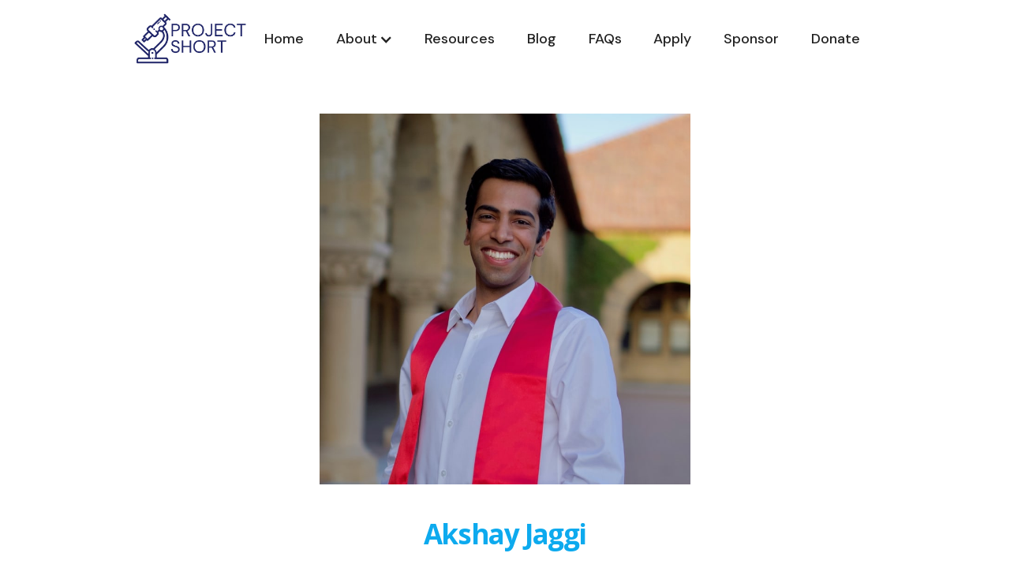

--- FILE ---
content_type: text/html
request_url: https://www.project-short.com/pre-health-mentors-2/akshay-jaggi
body_size: 2623
content:
<!DOCTYPE html><!-- This site was created in Webflow. https://webflow.com --><!-- Last Published: Sun Jan 11 2026 22:51:34 GMT+0000 (Coordinated Universal Time) --><html data-wf-domain="www.project-short.com" data-wf-page="60aa9c1e1b55444febc310af" data-wf-site="609353dcfa3eb6b9bf541383" data-wf-collection="60aa9c1e1b5544ca48c310ad" data-wf-item-slug="akshay-jaggi"><head><meta charset="utf-8"/><title>Project SHORT</title><meta content="width=device-width, initial-scale=1" name="viewport"/><meta content="google-site-verification=kMysyW0eEtP6f1UfudXRpoB7B2Cr0o1Hei4WX4ZUGGQ" name="google-site-verification"/><meta content="Webflow" name="generator"/><link href="https://cdn.prod.website-files.com/609353dcfa3eb6b9bf541383/css/projectshort.webflow.shared.e31e3ced0.css" rel="stylesheet" type="text/css" integrity="sha384-4x487QP8QvaH2kUWy3sFFSFa2CZHGMjYW6rF5zdsiMNuGQ8dfqi806++dlFIve74" crossorigin="anonymous"/><link href="https://fonts.googleapis.com" rel="preconnect"/><link href="https://fonts.gstatic.com" rel="preconnect" crossorigin="anonymous"/><script src="https://ajax.googleapis.com/ajax/libs/webfont/1.6.26/webfont.js" type="text/javascript"></script><script type="text/javascript">WebFont.load({  google: {    families: ["Open Sans:300,300italic,400,400italic,600,600italic,700,700italic,800,800italic","DM Sans:regular,500,700"]  }});</script><script type="text/javascript">!function(o,c){var n=c.documentElement,t=" w-mod-";n.className+=t+"js",("ontouchstart"in o||o.DocumentTouch&&c instanceof DocumentTouch)&&(n.className+=t+"touch")}(window,document);</script><link href="https://cdn.prod.website-files.com/609353dcfa3eb6b9bf541383/60ed9bd649198eb704eb1ed3_favicon-32x32.png" rel="shortcut icon" type="image/x-icon"/><link href="https://cdn.prod.website-files.com/img/webclip.png" rel="apple-touch-icon"/></head><body><div><div data-collapse="medium" data-animation="default" data-duration="400" data-easing="ease" data-easing2="ease" role="banner" class="navbar w-nav"><div class="container-flex wide w-container"><a href="/" class="brand w-nav-brand"><img src="https://cdn.prod.website-files.com/609353dcfa3eb6b9bf541383/60bc14599d47dacd3aae919e_Project%20short-3.png" loading="lazy" width="200" sizes="(max-width: 479px) 100vw, (max-width: 767px) 199px, (max-width: 991px) 200px, 144.609375px" alt="" srcset="https://cdn.prod.website-files.com/609353dcfa3eb6b9bf541383/60bc14599d47dacd3aae919e_Project%20short-3-p-500.png 500w, https://cdn.prod.website-files.com/609353dcfa3eb6b9bf541383/60bc14599d47dacd3aae919e_Project%20short-3-p-800.png 800w, https://cdn.prod.website-files.com/609353dcfa3eb6b9bf541383/60bc14599d47dacd3aae919e_Project%20short-3.png 982w"/></a><nav role="navigation" class="nav-menu w-nav-menu"><a href="/" class="nav-link w-nav-link">Home</a><div data-hover="false" data-delay="0" class="w-dropdown"><div class="w-dropdown-toggle"><div class="w-icon-dropdown-toggle"></div><div class="nav-link">About</div></div><nav class="w-dropdown-list"><a href="/about" class="w-dropdown-link">About Us</a><a href="/mentors" class="w-dropdown-link">Services</a><a href="/about/executive-board" class="w-dropdown-link">Executive Board</a><a href="/about/pregrad-mentors" class="w-dropdown-link">Pre-Grad Mentors</a><a href="/about/prehealth-mentors" class="w-dropdown-link">Pre-Health Mentors</a></nav></div><a href="/resources" class="nav-link w-nav-link">Resources</a><a href="/blog" class="nav-link w-nav-link">Blog</a><a href="/faqs" class="nav-link w-nav-link">FAQs</a><a href="/apply" class="nav-link w-nav-link">Apply</a><a href="/sponsors" class="nav-link w-nav-link">Sponsor</a><a href="/donate" class="nav-link w-nav-link">Donate</a></nav><div class="menu-button w-nav-button"><div class="w-icon-nav-menu"></div></div></div></div></div><div><div class="w-container"><img src="https://cdn.prod.website-files.com/60a2b5a6e9ebc3476221e193/60eb9ae2387ef1b6babae72c_A_Jaggi.jpeg" loading="lazy" alt="" sizes="(max-width: 479px) 33vw, (max-width: 991px) 40vw, 42vw" srcset="https://cdn.prod.website-files.com/60a2b5a6e9ebc3476221e193/60eb9ae2387ef1b6babae72c_A_Jaggi-p-500.jpeg 500w, https://cdn.prod.website-files.com/60a2b5a6e9ebc3476221e193/60eb9ae2387ef1b6babae72c_A_Jaggi-p-800.jpeg 800w, https://cdn.prod.website-files.com/60a2b5a6e9ebc3476221e193/60eb9ae2387ef1b6babae72c_A_Jaggi-p-1080.jpeg 1080w, https://cdn.prod.website-files.com/60a2b5a6e9ebc3476221e193/60eb9ae2387ef1b6babae72c_A_Jaggi-p-1600.jpeg 1600w, https://cdn.prod.website-files.com/60a2b5a6e9ebc3476221e193/60eb9ae2387ef1b6babae72c_A_Jaggi-p-2000.jpeg 2000w, https://cdn.prod.website-files.com/60a2b5a6e9ebc3476221e193/60eb9ae2387ef1b6babae72c_A_Jaggi-p-2600.jpeg 2600w, https://cdn.prod.website-files.com/60a2b5a6e9ebc3476221e193/60eb9ae2387ef1b6babae72c_A_Jaggi-p-3200.jpeg 3200w, https://cdn.prod.website-files.com/60a2b5a6e9ebc3476221e193/60eb9ae2387ef1b6babae72c_A_Jaggi.jpeg 3708w" class="image-3"/><h2 class="heading-2">Akshay Jaggi</h2><h3 class="subheader2">Harvard/MIT</h3><h3 class="subheader2">MD/PhD</h3><h4 class="subheader2">He/him/his</h4><p class="paragraph">Akshay is an incoming MD-PhD student at Harvard-MIT&#x27;s joint program in the &#x27;Health Sciences and Technology&#x27; track. Akshay plans to do a PhD in Neuroscience and currently applies machine learning and computer vision to studying animal behavior and cognition. He is interested in using these tools to better understand the neural underpinnings of neurological and psychiatric disorders like Autism and Tourrettes. Akshay&#x27;s originally from Houston, Texas, studied computational biology Stanford, and lived in Barcelona, Spain for a year while on a Fulbright research scholarship. When not in lab, Akshay loves running, djing, cooking, and Indian dance. Akshay is passionate about fighting for justice both within and beyond medical academia and is excited to support applicants in applying to MD-PhD programs. ​</p></div><div class="container-6 w-container"><a href="#" class="primary-button">Go back to pre-health mentors</a></div></div><footer class="section footer"><div class="container w-container"><div class="footer-menu"><a href="/" class="footer-brand w-inline-block"><div class="text-block">✦ Project SHORT</div></a><div class="footer-column"><a href="mailto:contact@project-short.com" class="link-block-2 w-inline-block"><h3 class="footer-label">Get in touch!</h3></a></div></div><div class="subfooter"><div>Project SHORT is a registered 501(c)3 nonprofit organization. Federal Tax ID: 85-0557753<br/><br/>© Project SHORT 2022</div></div></div></footer><script src="https://d3e54v103j8qbb.cloudfront.net/js/jquery-3.5.1.min.dc5e7f18c8.js?site=609353dcfa3eb6b9bf541383" type="text/javascript" integrity="sha256-9/aliU8dGd2tb6OSsuzixeV4y/faTqgFtohetphbbj0=" crossorigin="anonymous"></script><script src="https://cdn.prod.website-files.com/609353dcfa3eb6b9bf541383/js/webflow.schunk.0f705d2797780959.js" type="text/javascript" integrity="sha384-3KvWShXag1f8vu6hjGRrknE+Rs7VYs4PKdpchLUxPqm/sIodqELmn0jU7W2qdYcb" crossorigin="anonymous"></script><script src="https://cdn.prod.website-files.com/609353dcfa3eb6b9bf541383/js/webflow.c9f80112.8f14fdb118ccbbf5.js" type="text/javascript" integrity="sha384-WlIJLyenOi6xnQwHim5ODi/TZfOy3WL21LP6qlYJhmSi/lzWVVvGH+0HTc8Bd+b2" crossorigin="anonymous"></script></body></html>

--- FILE ---
content_type: text/css
request_url: https://cdn.prod.website-files.com/609353dcfa3eb6b9bf541383/css/projectshort.webflow.shared.e31e3ced0.css
body_size: 12944
content:
html {
  -webkit-text-size-adjust: 100%;
  -ms-text-size-adjust: 100%;
  font-family: sans-serif;
}

body {
  margin: 0;
}

article, aside, details, figcaption, figure, footer, header, hgroup, main, menu, nav, section, summary {
  display: block;
}

audio, canvas, progress, video {
  vertical-align: baseline;
  display: inline-block;
}

audio:not([controls]) {
  height: 0;
  display: none;
}

[hidden], template {
  display: none;
}

a {
  background-color: #0000;
}

a:active, a:hover {
  outline: 0;
}

abbr[title] {
  border-bottom: 1px dotted;
}

b, strong {
  font-weight: bold;
}

dfn {
  font-style: italic;
}

h1 {
  margin: .67em 0;
  font-size: 2em;
}

mark {
  color: #000;
  background: #ff0;
}

small {
  font-size: 80%;
}

sub, sup {
  vertical-align: baseline;
  font-size: 75%;
  line-height: 0;
  position: relative;
}

sup {
  top: -.5em;
}

sub {
  bottom: -.25em;
}

img {
  border: 0;
}

svg:not(:root) {
  overflow: hidden;
}

hr {
  box-sizing: content-box;
  height: 0;
}

pre {
  overflow: auto;
}

code, kbd, pre, samp {
  font-family: monospace;
  font-size: 1em;
}

button, input, optgroup, select, textarea {
  color: inherit;
  font: inherit;
  margin: 0;
}

button {
  overflow: visible;
}

button, select {
  text-transform: none;
}

button, html input[type="button"], input[type="reset"] {
  -webkit-appearance: button;
  cursor: pointer;
}

button[disabled], html input[disabled] {
  cursor: default;
}

button::-moz-focus-inner, input::-moz-focus-inner {
  border: 0;
  padding: 0;
}

input {
  line-height: normal;
}

input[type="checkbox"], input[type="radio"] {
  box-sizing: border-box;
  padding: 0;
}

input[type="number"]::-webkit-inner-spin-button, input[type="number"]::-webkit-outer-spin-button {
  height: auto;
}

input[type="search"] {
  -webkit-appearance: none;
}

input[type="search"]::-webkit-search-cancel-button, input[type="search"]::-webkit-search-decoration {
  -webkit-appearance: none;
}

legend {
  border: 0;
  padding: 0;
}

textarea {
  overflow: auto;
}

optgroup {
  font-weight: bold;
}

table {
  border-collapse: collapse;
  border-spacing: 0;
}

td, th {
  padding: 0;
}

@font-face {
  font-family: webflow-icons;
  src: url("[data-uri]") format("truetype");
  font-weight: normal;
  font-style: normal;
}

[class^="w-icon-"], [class*=" w-icon-"] {
  speak: none;
  font-variant: normal;
  text-transform: none;
  -webkit-font-smoothing: antialiased;
  -moz-osx-font-smoothing: grayscale;
  font-style: normal;
  font-weight: normal;
  line-height: 1;
  font-family: webflow-icons !important;
}

.w-icon-slider-right:before {
  content: "";
}

.w-icon-slider-left:before {
  content: "";
}

.w-icon-nav-menu:before {
  content: "";
}

.w-icon-arrow-down:before, .w-icon-dropdown-toggle:before {
  content: "";
}

.w-icon-file-upload-remove:before {
  content: "";
}

.w-icon-file-upload-icon:before {
  content: "";
}

* {
  box-sizing: border-box;
}

html {
  height: 100%;
}

body {
  color: #333;
  background-color: #fff;
  min-height: 100%;
  margin: 0;
  font-family: Arial, sans-serif;
  font-size: 14px;
  line-height: 20px;
}

img {
  vertical-align: middle;
  max-width: 100%;
  display: inline-block;
}

html.w-mod-touch * {
  background-attachment: scroll !important;
}

.w-block {
  display: block;
}

.w-inline-block {
  max-width: 100%;
  display: inline-block;
}

.w-clearfix:before, .w-clearfix:after {
  content: " ";
  grid-area: 1 / 1 / 2 / 2;
  display: table;
}

.w-clearfix:after {
  clear: both;
}

.w-hidden {
  display: none;
}

.w-button {
  color: #fff;
  line-height: inherit;
  cursor: pointer;
  background-color: #3898ec;
  border: 0;
  border-radius: 0;
  padding: 9px 15px;
  text-decoration: none;
  display: inline-block;
}

input.w-button {
  -webkit-appearance: button;
}

html[data-w-dynpage] [data-w-cloak] {
  color: #0000 !important;
}

.w-code-block {
  margin: unset;
}

pre.w-code-block code {
  all: inherit;
}

.w-optimization {
  display: contents;
}

.w-webflow-badge, .w-webflow-badge > img {
  box-sizing: unset;
  width: unset;
  height: unset;
  max-height: unset;
  max-width: unset;
  min-height: unset;
  min-width: unset;
  margin: unset;
  padding: unset;
  float: unset;
  clear: unset;
  border: unset;
  border-radius: unset;
  background: unset;
  background-image: unset;
  background-position: unset;
  background-size: unset;
  background-repeat: unset;
  background-origin: unset;
  background-clip: unset;
  background-attachment: unset;
  background-color: unset;
  box-shadow: unset;
  transform: unset;
  direction: unset;
  font-family: unset;
  font-weight: unset;
  color: unset;
  font-size: unset;
  line-height: unset;
  font-style: unset;
  font-variant: unset;
  text-align: unset;
  letter-spacing: unset;
  -webkit-text-decoration: unset;
  text-decoration: unset;
  text-indent: unset;
  text-transform: unset;
  list-style-type: unset;
  text-shadow: unset;
  vertical-align: unset;
  cursor: unset;
  white-space: unset;
  word-break: unset;
  word-spacing: unset;
  word-wrap: unset;
  transition: unset;
}

.w-webflow-badge {
  white-space: nowrap;
  cursor: pointer;
  box-shadow: 0 0 0 1px #0000001a, 0 1px 3px #0000001a;
  visibility: visible !important;
  opacity: 1 !important;
  z-index: 2147483647 !important;
  color: #aaadb0 !important;
  overflow: unset !important;
  background-color: #fff !important;
  border-radius: 3px !important;
  width: auto !important;
  height: auto !important;
  margin: 0 !important;
  padding: 6px !important;
  font-size: 12px !important;
  line-height: 14px !important;
  text-decoration: none !important;
  display: inline-block !important;
  position: fixed !important;
  inset: auto 12px 12px auto !important;
  transform: none !important;
}

.w-webflow-badge > img {
  position: unset;
  visibility: unset !important;
  opacity: 1 !important;
  vertical-align: middle !important;
  display: inline-block !important;
}

h1, h2, h3, h4, h5, h6 {
  margin-bottom: 10px;
  font-weight: bold;
}

h1 {
  margin-top: 20px;
  font-size: 38px;
  line-height: 44px;
}

h2 {
  margin-top: 20px;
  font-size: 32px;
  line-height: 36px;
}

h3 {
  margin-top: 20px;
  font-size: 24px;
  line-height: 30px;
}

h4 {
  margin-top: 10px;
  font-size: 18px;
  line-height: 24px;
}

h5 {
  margin-top: 10px;
  font-size: 14px;
  line-height: 20px;
}

h6 {
  margin-top: 10px;
  font-size: 12px;
  line-height: 18px;
}

p {
  margin-top: 0;
  margin-bottom: 10px;
}

blockquote {
  border-left: 5px solid #e2e2e2;
  margin: 0 0 10px;
  padding: 10px 20px;
  font-size: 18px;
  line-height: 22px;
}

figure {
  margin: 0 0 10px;
}

figcaption {
  text-align: center;
  margin-top: 5px;
}

ul, ol {
  margin-top: 0;
  margin-bottom: 10px;
  padding-left: 40px;
}

.w-list-unstyled {
  padding-left: 0;
  list-style: none;
}

.w-embed:before, .w-embed:after {
  content: " ";
  grid-area: 1 / 1 / 2 / 2;
  display: table;
}

.w-embed:after {
  clear: both;
}

.w-video {
  width: 100%;
  padding: 0;
  position: relative;
}

.w-video iframe, .w-video object, .w-video embed {
  border: none;
  width: 100%;
  height: 100%;
  position: absolute;
  top: 0;
  left: 0;
}

fieldset {
  border: 0;
  margin: 0;
  padding: 0;
}

button, [type="button"], [type="reset"] {
  cursor: pointer;
  -webkit-appearance: button;
  border: 0;
}

.w-form {
  margin: 0 0 15px;
}

.w-form-done {
  text-align: center;
  background-color: #ddd;
  padding: 20px;
  display: none;
}

.w-form-fail {
  background-color: #ffdede;
  margin-top: 10px;
  padding: 10px;
  display: none;
}

label {
  margin-bottom: 5px;
  font-weight: bold;
  display: block;
}

.w-input, .w-select {
  color: #333;
  vertical-align: middle;
  background-color: #fff;
  border: 1px solid #ccc;
  width: 100%;
  height: 38px;
  margin-bottom: 10px;
  padding: 8px 12px;
  font-size: 14px;
  line-height: 1.42857;
  display: block;
}

.w-input::placeholder, .w-select::placeholder {
  color: #999;
}

.w-input:focus, .w-select:focus {
  border-color: #3898ec;
  outline: 0;
}

.w-input[disabled], .w-select[disabled], .w-input[readonly], .w-select[readonly], fieldset[disabled] .w-input, fieldset[disabled] .w-select {
  cursor: not-allowed;
}

.w-input[disabled]:not(.w-input-disabled), .w-select[disabled]:not(.w-input-disabled), .w-input[readonly], .w-select[readonly], fieldset[disabled]:not(.w-input-disabled) .w-input, fieldset[disabled]:not(.w-input-disabled) .w-select {
  background-color: #eee;
}

textarea.w-input, textarea.w-select {
  height: auto;
}

.w-select {
  background-color: #f3f3f3;
}

.w-select[multiple] {
  height: auto;
}

.w-form-label {
  cursor: pointer;
  margin-bottom: 0;
  font-weight: normal;
  display: inline-block;
}

.w-radio {
  margin-bottom: 5px;
  padding-left: 20px;
  display: block;
}

.w-radio:before, .w-radio:after {
  content: " ";
  grid-area: 1 / 1 / 2 / 2;
  display: table;
}

.w-radio:after {
  clear: both;
}

.w-radio-input {
  float: left;
  margin: 3px 0 0 -20px;
  line-height: normal;
}

.w-file-upload {
  margin-bottom: 10px;
  display: block;
}

.w-file-upload-input {
  opacity: 0;
  z-index: -100;
  width: .1px;
  height: .1px;
  position: absolute;
  overflow: hidden;
}

.w-file-upload-default, .w-file-upload-uploading, .w-file-upload-success {
  color: #333;
  display: inline-block;
}

.w-file-upload-error {
  margin-top: 10px;
  display: block;
}

.w-file-upload-default.w-hidden, .w-file-upload-uploading.w-hidden, .w-file-upload-error.w-hidden, .w-file-upload-success.w-hidden {
  display: none;
}

.w-file-upload-uploading-btn {
  cursor: pointer;
  background-color: #fafafa;
  border: 1px solid #ccc;
  margin: 0;
  padding: 8px 12px;
  font-size: 14px;
  font-weight: normal;
  display: flex;
}

.w-file-upload-file {
  background-color: #fafafa;
  border: 1px solid #ccc;
  flex-grow: 1;
  justify-content: space-between;
  margin: 0;
  padding: 8px 9px 8px 11px;
  display: flex;
}

.w-file-upload-file-name {
  font-size: 14px;
  font-weight: normal;
  display: block;
}

.w-file-remove-link {
  cursor: pointer;
  width: auto;
  height: auto;
  margin-top: 3px;
  margin-left: 10px;
  padding: 3px;
  display: block;
}

.w-icon-file-upload-remove {
  margin: auto;
  font-size: 10px;
}

.w-file-upload-error-msg {
  color: #ea384c;
  padding: 2px 0;
  display: inline-block;
}

.w-file-upload-info {
  padding: 0 12px;
  line-height: 38px;
  display: inline-block;
}

.w-file-upload-label {
  cursor: pointer;
  background-color: #fafafa;
  border: 1px solid #ccc;
  margin: 0;
  padding: 8px 12px;
  font-size: 14px;
  font-weight: normal;
  display: inline-block;
}

.w-icon-file-upload-icon, .w-icon-file-upload-uploading {
  width: 20px;
  margin-right: 8px;
  display: inline-block;
}

.w-icon-file-upload-uploading {
  height: 20px;
}

.w-container {
  max-width: 940px;
  margin-left: auto;
  margin-right: auto;
}

.w-container:before, .w-container:after {
  content: " ";
  grid-area: 1 / 1 / 2 / 2;
  display: table;
}

.w-container:after {
  clear: both;
}

.w-container .w-row {
  margin-left: -10px;
  margin-right: -10px;
}

.w-row:before, .w-row:after {
  content: " ";
  grid-area: 1 / 1 / 2 / 2;
  display: table;
}

.w-row:after {
  clear: both;
}

.w-row .w-row {
  margin-left: 0;
  margin-right: 0;
}

.w-col {
  float: left;
  width: 100%;
  min-height: 1px;
  padding-left: 10px;
  padding-right: 10px;
  position: relative;
}

.w-col .w-col {
  padding-left: 0;
  padding-right: 0;
}

.w-col-1 {
  width: 8.33333%;
}

.w-col-2 {
  width: 16.6667%;
}

.w-col-3 {
  width: 25%;
}

.w-col-4 {
  width: 33.3333%;
}

.w-col-5 {
  width: 41.6667%;
}

.w-col-6 {
  width: 50%;
}

.w-col-7 {
  width: 58.3333%;
}

.w-col-8 {
  width: 66.6667%;
}

.w-col-9 {
  width: 75%;
}

.w-col-10 {
  width: 83.3333%;
}

.w-col-11 {
  width: 91.6667%;
}

.w-col-12 {
  width: 100%;
}

.w-hidden-main {
  display: none !important;
}

@media screen and (max-width: 991px) {
  .w-container {
    max-width: 728px;
  }

  .w-hidden-main {
    display: inherit !important;
  }

  .w-hidden-medium {
    display: none !important;
  }

  .w-col-medium-1 {
    width: 8.33333%;
  }

  .w-col-medium-2 {
    width: 16.6667%;
  }

  .w-col-medium-3 {
    width: 25%;
  }

  .w-col-medium-4 {
    width: 33.3333%;
  }

  .w-col-medium-5 {
    width: 41.6667%;
  }

  .w-col-medium-6 {
    width: 50%;
  }

  .w-col-medium-7 {
    width: 58.3333%;
  }

  .w-col-medium-8 {
    width: 66.6667%;
  }

  .w-col-medium-9 {
    width: 75%;
  }

  .w-col-medium-10 {
    width: 83.3333%;
  }

  .w-col-medium-11 {
    width: 91.6667%;
  }

  .w-col-medium-12 {
    width: 100%;
  }

  .w-col-stack {
    width: 100%;
    left: auto;
    right: auto;
  }
}

@media screen and (max-width: 767px) {
  .w-hidden-main, .w-hidden-medium {
    display: inherit !important;
  }

  .w-hidden-small {
    display: none !important;
  }

  .w-row, .w-container .w-row {
    margin-left: 0;
    margin-right: 0;
  }

  .w-col {
    width: 100%;
    left: auto;
    right: auto;
  }

  .w-col-small-1 {
    width: 8.33333%;
  }

  .w-col-small-2 {
    width: 16.6667%;
  }

  .w-col-small-3 {
    width: 25%;
  }

  .w-col-small-4 {
    width: 33.3333%;
  }

  .w-col-small-5 {
    width: 41.6667%;
  }

  .w-col-small-6 {
    width: 50%;
  }

  .w-col-small-7 {
    width: 58.3333%;
  }

  .w-col-small-8 {
    width: 66.6667%;
  }

  .w-col-small-9 {
    width: 75%;
  }

  .w-col-small-10 {
    width: 83.3333%;
  }

  .w-col-small-11 {
    width: 91.6667%;
  }

  .w-col-small-12 {
    width: 100%;
  }
}

@media screen and (max-width: 479px) {
  .w-container {
    max-width: none;
  }

  .w-hidden-main, .w-hidden-medium, .w-hidden-small {
    display: inherit !important;
  }

  .w-hidden-tiny {
    display: none !important;
  }

  .w-col {
    width: 100%;
  }

  .w-col-tiny-1 {
    width: 8.33333%;
  }

  .w-col-tiny-2 {
    width: 16.6667%;
  }

  .w-col-tiny-3 {
    width: 25%;
  }

  .w-col-tiny-4 {
    width: 33.3333%;
  }

  .w-col-tiny-5 {
    width: 41.6667%;
  }

  .w-col-tiny-6 {
    width: 50%;
  }

  .w-col-tiny-7 {
    width: 58.3333%;
  }

  .w-col-tiny-8 {
    width: 66.6667%;
  }

  .w-col-tiny-9 {
    width: 75%;
  }

  .w-col-tiny-10 {
    width: 83.3333%;
  }

  .w-col-tiny-11 {
    width: 91.6667%;
  }

  .w-col-tiny-12 {
    width: 100%;
  }
}

.w-widget {
  position: relative;
}

.w-widget-map {
  width: 100%;
  height: 400px;
}

.w-widget-map label {
  width: auto;
  display: inline;
}

.w-widget-map img {
  max-width: inherit;
}

.w-widget-map .gm-style-iw {
  text-align: center;
}

.w-widget-map .gm-style-iw > button {
  display: none !important;
}

.w-widget-twitter {
  overflow: hidden;
}

.w-widget-twitter-count-shim {
  vertical-align: top;
  text-align: center;
  background: #fff;
  border: 1px solid #758696;
  border-radius: 3px;
  width: 28px;
  height: 20px;
  display: inline-block;
  position: relative;
}

.w-widget-twitter-count-shim * {
  pointer-events: none;
  -webkit-user-select: none;
  user-select: none;
}

.w-widget-twitter-count-shim .w-widget-twitter-count-inner {
  text-align: center;
  color: #999;
  font-family: serif;
  font-size: 15px;
  line-height: 12px;
  position: relative;
}

.w-widget-twitter-count-shim .w-widget-twitter-count-clear {
  display: block;
  position: relative;
}

.w-widget-twitter-count-shim.w--large {
  width: 36px;
  height: 28px;
}

.w-widget-twitter-count-shim.w--large .w-widget-twitter-count-inner {
  font-size: 18px;
  line-height: 18px;
}

.w-widget-twitter-count-shim:not(.w--vertical) {
  margin-left: 5px;
  margin-right: 8px;
}

.w-widget-twitter-count-shim:not(.w--vertical).w--large {
  margin-left: 6px;
}

.w-widget-twitter-count-shim:not(.w--vertical):before, .w-widget-twitter-count-shim:not(.w--vertical):after {
  content: " ";
  pointer-events: none;
  border: solid #0000;
  width: 0;
  height: 0;
  position: absolute;
  top: 50%;
  left: 0;
}

.w-widget-twitter-count-shim:not(.w--vertical):before {
  border-width: 4px;
  border-color: #75869600 #5d6c7b #75869600 #75869600;
  margin-top: -4px;
  margin-left: -9px;
}

.w-widget-twitter-count-shim:not(.w--vertical).w--large:before {
  border-width: 5px;
  margin-top: -5px;
  margin-left: -10px;
}

.w-widget-twitter-count-shim:not(.w--vertical):after {
  border-width: 4px;
  border-color: #fff0 #fff #fff0 #fff0;
  margin-top: -4px;
  margin-left: -8px;
}

.w-widget-twitter-count-shim:not(.w--vertical).w--large:after {
  border-width: 5px;
  margin-top: -5px;
  margin-left: -9px;
}

.w-widget-twitter-count-shim.w--vertical {
  width: 61px;
  height: 33px;
  margin-bottom: 8px;
}

.w-widget-twitter-count-shim.w--vertical:before, .w-widget-twitter-count-shim.w--vertical:after {
  content: " ";
  pointer-events: none;
  border: solid #0000;
  width: 0;
  height: 0;
  position: absolute;
  top: 100%;
  left: 50%;
}

.w-widget-twitter-count-shim.w--vertical:before {
  border-width: 5px;
  border-color: #5d6c7b #75869600 #75869600;
  margin-left: -5px;
}

.w-widget-twitter-count-shim.w--vertical:after {
  border-width: 4px;
  border-color: #fff #fff0 #fff0;
  margin-left: -4px;
}

.w-widget-twitter-count-shim.w--vertical .w-widget-twitter-count-inner {
  font-size: 18px;
  line-height: 22px;
}

.w-widget-twitter-count-shim.w--vertical.w--large {
  width: 76px;
}

.w-background-video {
  color: #fff;
  height: 500px;
  position: relative;
  overflow: hidden;
}

.w-background-video > video {
  object-fit: cover;
  z-index: -100;
  background-position: 50%;
  background-size: cover;
  width: 100%;
  height: 100%;
  margin: auto;
  position: absolute;
  inset: -100%;
}

.w-background-video > video::-webkit-media-controls-start-playback-button {
  -webkit-appearance: none;
  display: none !important;
}

.w-background-video--control {
  background-color: #0000;
  padding: 0;
  position: absolute;
  bottom: 1em;
  right: 1em;
}

.w-background-video--control > [hidden] {
  display: none !important;
}

.w-slider {
  text-align: center;
  clear: both;
  -webkit-tap-highlight-color: #0000;
  tap-highlight-color: #0000;
  background: #ddd;
  height: 300px;
  position: relative;
}

.w-slider-mask {
  z-index: 1;
  white-space: nowrap;
  height: 100%;
  display: block;
  position: relative;
  left: 0;
  right: 0;
  overflow: hidden;
}

.w-slide {
  vertical-align: top;
  white-space: normal;
  text-align: left;
  width: 100%;
  height: 100%;
  display: inline-block;
  position: relative;
}

.w-slider-nav {
  z-index: 2;
  text-align: center;
  -webkit-tap-highlight-color: #0000;
  tap-highlight-color: #0000;
  height: 40px;
  margin: auto;
  padding-top: 10px;
  position: absolute;
  inset: auto 0 0;
}

.w-slider-nav.w-round > div {
  border-radius: 100%;
}

.w-slider-nav.w-num > div {
  font-size: inherit;
  line-height: inherit;
  width: auto;
  height: auto;
  padding: .2em .5em;
}

.w-slider-nav.w-shadow > div {
  box-shadow: 0 0 3px #3336;
}

.w-slider-nav-invert {
  color: #fff;
}

.w-slider-nav-invert > div {
  background-color: #2226;
}

.w-slider-nav-invert > div.w-active {
  background-color: #222;
}

.w-slider-dot {
  cursor: pointer;
  background-color: #fff6;
  width: 1em;
  height: 1em;
  margin: 0 3px .5em;
  transition: background-color .1s, color .1s;
  display: inline-block;
  position: relative;
}

.w-slider-dot.w-active {
  background-color: #fff;
}

.w-slider-dot:focus {
  outline: none;
  box-shadow: 0 0 0 2px #fff;
}

.w-slider-dot:focus.w-active {
  box-shadow: none;
}

.w-slider-arrow-left, .w-slider-arrow-right {
  cursor: pointer;
  color: #fff;
  -webkit-tap-highlight-color: #0000;
  tap-highlight-color: #0000;
  -webkit-user-select: none;
  user-select: none;
  width: 80px;
  margin: auto;
  font-size: 40px;
  position: absolute;
  inset: 0;
  overflow: hidden;
}

.w-slider-arrow-left [class^="w-icon-"], .w-slider-arrow-right [class^="w-icon-"], .w-slider-arrow-left [class*=" w-icon-"], .w-slider-arrow-right [class*=" w-icon-"] {
  position: absolute;
}

.w-slider-arrow-left:focus, .w-slider-arrow-right:focus {
  outline: 0;
}

.w-slider-arrow-left {
  z-index: 3;
  right: auto;
}

.w-slider-arrow-right {
  z-index: 4;
  left: auto;
}

.w-icon-slider-left, .w-icon-slider-right {
  width: 1em;
  height: 1em;
  margin: auto;
  inset: 0;
}

.w-slider-aria-label {
  clip: rect(0 0 0 0);
  border: 0;
  width: 1px;
  height: 1px;
  margin: -1px;
  padding: 0;
  position: absolute;
  overflow: hidden;
}

.w-slider-force-show {
  display: block !important;
}

.w-dropdown {
  text-align: left;
  z-index: 900;
  margin-left: auto;
  margin-right: auto;
  display: inline-block;
  position: relative;
}

.w-dropdown-btn, .w-dropdown-toggle, .w-dropdown-link {
  vertical-align: top;
  color: #222;
  text-align: left;
  white-space: nowrap;
  margin-left: auto;
  margin-right: auto;
  padding: 20px;
  text-decoration: none;
  position: relative;
}

.w-dropdown-toggle {
  -webkit-user-select: none;
  user-select: none;
  cursor: pointer;
  padding-right: 40px;
  display: inline-block;
}

.w-dropdown-toggle:focus {
  outline: 0;
}

.w-icon-dropdown-toggle {
  width: 1em;
  height: 1em;
  margin: auto 20px auto auto;
  position: absolute;
  top: 0;
  bottom: 0;
  right: 0;
}

.w-dropdown-list {
  background: #ddd;
  min-width: 100%;
  display: none;
  position: absolute;
}

.w-dropdown-list.w--open {
  display: block;
}

.w-dropdown-link {
  color: #222;
  padding: 10px 20px;
  display: block;
}

.w-dropdown-link.w--current {
  color: #0082f3;
}

.w-dropdown-link:focus {
  outline: 0;
}

@media screen and (max-width: 767px) {
  .w-nav-brand {
    padding-left: 10px;
  }
}

.w-lightbox-backdrop {
  cursor: auto;
  letter-spacing: normal;
  text-indent: 0;
  text-shadow: none;
  text-transform: none;
  visibility: visible;
  white-space: normal;
  word-break: normal;
  word-spacing: normal;
  word-wrap: normal;
  color: #fff;
  text-align: center;
  z-index: 2000;
  opacity: 0;
  -webkit-user-select: none;
  -moz-user-select: none;
  -webkit-tap-highlight-color: transparent;
  background: #000000e6;
  outline: 0;
  font-family: Helvetica Neue, Helvetica, Ubuntu, Segoe UI, Verdana, sans-serif;
  font-size: 17px;
  font-style: normal;
  font-weight: 300;
  line-height: 1.2;
  list-style: disc;
  position: fixed;
  inset: 0;
  -webkit-transform: translate(0);
}

.w-lightbox-backdrop, .w-lightbox-container {
  -webkit-overflow-scrolling: touch;
  height: 100%;
  overflow: auto;
}

.w-lightbox-content {
  height: 100vh;
  position: relative;
  overflow: hidden;
}

.w-lightbox-view {
  opacity: 0;
  width: 100vw;
  height: 100vh;
  position: absolute;
}

.w-lightbox-view:before {
  content: "";
  height: 100vh;
}

.w-lightbox-group, .w-lightbox-group .w-lightbox-view, .w-lightbox-group .w-lightbox-view:before {
  height: 86vh;
}

.w-lightbox-frame, .w-lightbox-view:before {
  vertical-align: middle;
  display: inline-block;
}

.w-lightbox-figure {
  margin: 0;
  position: relative;
}

.w-lightbox-group .w-lightbox-figure {
  cursor: pointer;
}

.w-lightbox-img {
  width: auto;
  max-width: none;
  height: auto;
}

.w-lightbox-image {
  float: none;
  max-width: 100vw;
  max-height: 100vh;
  display: block;
}

.w-lightbox-group .w-lightbox-image {
  max-height: 86vh;
}

.w-lightbox-caption {
  text-align: left;
  text-overflow: ellipsis;
  white-space: nowrap;
  background: #0006;
  padding: .5em 1em;
  position: absolute;
  bottom: 0;
  left: 0;
  right: 0;
  overflow: hidden;
}

.w-lightbox-embed {
  width: 100%;
  height: 100%;
  position: absolute;
  inset: 0;
}

.w-lightbox-control {
  cursor: pointer;
  background-position: center;
  background-repeat: no-repeat;
  background-size: 24px;
  width: 4em;
  transition: all .3s;
  position: absolute;
  top: 0;
}

.w-lightbox-left {
  background-image: url("[data-uri]");
  display: none;
  bottom: 0;
  left: 0;
}

.w-lightbox-right {
  background-image: url("[data-uri]");
  display: none;
  bottom: 0;
  right: 0;
}

.w-lightbox-close {
  background-image: url("[data-uri]");
  background-size: 18px;
  height: 2.6em;
  right: 0;
}

.w-lightbox-strip {
  white-space: nowrap;
  padding: 0 1vh;
  line-height: 0;
  position: absolute;
  bottom: 0;
  left: 0;
  right: 0;
  overflow: auto hidden;
}

.w-lightbox-item {
  box-sizing: content-box;
  cursor: pointer;
  width: 10vh;
  padding: 2vh 1vh;
  display: inline-block;
  -webkit-transform: translate3d(0, 0, 0);
}

.w-lightbox-active {
  opacity: .3;
}

.w-lightbox-thumbnail {
  background: #222;
  height: 10vh;
  position: relative;
  overflow: hidden;
}

.w-lightbox-thumbnail-image {
  position: absolute;
  top: 0;
  left: 0;
}

.w-lightbox-thumbnail .w-lightbox-tall {
  width: 100%;
  top: 50%;
  transform: translate(0, -50%);
}

.w-lightbox-thumbnail .w-lightbox-wide {
  height: 100%;
  left: 50%;
  transform: translate(-50%);
}

.w-lightbox-spinner {
  box-sizing: border-box;
  border: 5px solid #0006;
  border-radius: 50%;
  width: 40px;
  height: 40px;
  margin-top: -20px;
  margin-left: -20px;
  animation: .8s linear infinite spin;
  position: absolute;
  top: 50%;
  left: 50%;
}

.w-lightbox-spinner:after {
  content: "";
  border: 3px solid #0000;
  border-bottom-color: #fff;
  border-radius: 50%;
  position: absolute;
  inset: -4px;
}

.w-lightbox-hide {
  display: none;
}

.w-lightbox-noscroll {
  overflow: hidden;
}

@media (min-width: 768px) {
  .w-lightbox-content {
    height: 96vh;
    margin-top: 2vh;
  }

  .w-lightbox-view, .w-lightbox-view:before {
    height: 96vh;
  }

  .w-lightbox-group, .w-lightbox-group .w-lightbox-view, .w-lightbox-group .w-lightbox-view:before {
    height: 84vh;
  }

  .w-lightbox-image {
    max-width: 96vw;
    max-height: 96vh;
  }

  .w-lightbox-group .w-lightbox-image {
    max-width: 82.3vw;
    max-height: 84vh;
  }

  .w-lightbox-left, .w-lightbox-right {
    opacity: .5;
    display: block;
  }

  .w-lightbox-close {
    opacity: .8;
  }

  .w-lightbox-control:hover {
    opacity: 1;
  }
}

.w-lightbox-inactive, .w-lightbox-inactive:hover {
  opacity: 0;
}

.w-richtext:before, .w-richtext:after {
  content: " ";
  grid-area: 1 / 1 / 2 / 2;
  display: table;
}

.w-richtext:after {
  clear: both;
}

.w-richtext[contenteditable="true"]:before, .w-richtext[contenteditable="true"]:after {
  white-space: initial;
}

.w-richtext ol, .w-richtext ul {
  overflow: hidden;
}

.w-richtext .w-richtext-figure-selected.w-richtext-figure-type-video div:after, .w-richtext .w-richtext-figure-selected[data-rt-type="video"] div:after, .w-richtext .w-richtext-figure-selected.w-richtext-figure-type-image div, .w-richtext .w-richtext-figure-selected[data-rt-type="image"] div {
  outline: 2px solid #2895f7;
}

.w-richtext figure.w-richtext-figure-type-video > div:after, .w-richtext figure[data-rt-type="video"] > div:after {
  content: "";
  display: none;
  position: absolute;
  inset: 0;
}

.w-richtext figure {
  max-width: 60%;
  position: relative;
}

.w-richtext figure > div:before {
  cursor: default !important;
}

.w-richtext figure img {
  width: 100%;
}

.w-richtext figure figcaption.w-richtext-figcaption-placeholder {
  opacity: .6;
}

.w-richtext figure div {
  color: #0000;
  font-size: 0;
}

.w-richtext figure.w-richtext-figure-type-image, .w-richtext figure[data-rt-type="image"] {
  display: table;
}

.w-richtext figure.w-richtext-figure-type-image > div, .w-richtext figure[data-rt-type="image"] > div {
  display: inline-block;
}

.w-richtext figure.w-richtext-figure-type-image > figcaption, .w-richtext figure[data-rt-type="image"] > figcaption {
  caption-side: bottom;
  display: table-caption;
}

.w-richtext figure.w-richtext-figure-type-video, .w-richtext figure[data-rt-type="video"] {
  width: 60%;
  height: 0;
}

.w-richtext figure.w-richtext-figure-type-video iframe, .w-richtext figure[data-rt-type="video"] iframe {
  width: 100%;
  height: 100%;
  position: absolute;
  top: 0;
  left: 0;
}

.w-richtext figure.w-richtext-figure-type-video > div, .w-richtext figure[data-rt-type="video"] > div {
  width: 100%;
}

.w-richtext figure.w-richtext-align-center {
  clear: both;
  margin-left: auto;
  margin-right: auto;
}

.w-richtext figure.w-richtext-align-center.w-richtext-figure-type-image > div, .w-richtext figure.w-richtext-align-center[data-rt-type="image"] > div {
  max-width: 100%;
}

.w-richtext figure.w-richtext-align-normal {
  clear: both;
}

.w-richtext figure.w-richtext-align-fullwidth {
  text-align: center;
  clear: both;
  width: 100%;
  max-width: 100%;
  margin-left: auto;
  margin-right: auto;
  display: block;
}

.w-richtext figure.w-richtext-align-fullwidth > div {
  padding-bottom: inherit;
  display: inline-block;
}

.w-richtext figure.w-richtext-align-fullwidth > figcaption {
  display: block;
}

.w-richtext figure.w-richtext-align-floatleft {
  float: left;
  clear: none;
  margin-right: 15px;
}

.w-richtext figure.w-richtext-align-floatright {
  float: right;
  clear: none;
  margin-left: 15px;
}

.w-nav {
  z-index: 1000;
  background: #ddd;
  position: relative;
}

.w-nav:before, .w-nav:after {
  content: " ";
  grid-area: 1 / 1 / 2 / 2;
  display: table;
}

.w-nav:after {
  clear: both;
}

.w-nav-brand {
  float: left;
  color: #333;
  text-decoration: none;
  position: relative;
}

.w-nav-link {
  vertical-align: top;
  color: #222;
  text-align: left;
  margin-left: auto;
  margin-right: auto;
  padding: 20px;
  text-decoration: none;
  display: inline-block;
  position: relative;
}

.w-nav-link.w--current {
  color: #0082f3;
}

.w-nav-menu {
  float: right;
  position: relative;
}

[data-nav-menu-open] {
  text-align: center;
  background: #c8c8c8;
  min-width: 200px;
  position: absolute;
  top: 100%;
  left: 0;
  right: 0;
  overflow: visible;
  display: block !important;
}

.w--nav-link-open {
  display: block;
  position: relative;
}

.w-nav-overlay {
  width: 100%;
  display: none;
  position: absolute;
  top: 100%;
  left: 0;
  right: 0;
  overflow: hidden;
}

.w-nav-overlay [data-nav-menu-open] {
  top: 0;
}

.w-nav[data-animation="over-left"] .w-nav-overlay {
  width: auto;
}

.w-nav[data-animation="over-left"] .w-nav-overlay, .w-nav[data-animation="over-left"] [data-nav-menu-open] {
  z-index: 1;
  top: 0;
  right: auto;
}

.w-nav[data-animation="over-right"] .w-nav-overlay {
  width: auto;
}

.w-nav[data-animation="over-right"] .w-nav-overlay, .w-nav[data-animation="over-right"] [data-nav-menu-open] {
  z-index: 1;
  top: 0;
  left: auto;
}

.w-nav-button {
  float: right;
  cursor: pointer;
  -webkit-tap-highlight-color: #0000;
  tap-highlight-color: #0000;
  -webkit-user-select: none;
  user-select: none;
  padding: 18px;
  font-size: 24px;
  display: none;
  position: relative;
}

.w-nav-button:focus {
  outline: 0;
}

.w-nav-button.w--open {
  color: #fff;
  background-color: #c8c8c8;
}

.w-nav[data-collapse="all"] .w-nav-menu {
  display: none;
}

.w-nav[data-collapse="all"] .w-nav-button, .w--nav-dropdown-open, .w--nav-dropdown-toggle-open {
  display: block;
}

.w--nav-dropdown-list-open {
  position: static;
}

@media screen and (max-width: 991px) {
  .w-nav[data-collapse="medium"] .w-nav-menu {
    display: none;
  }

  .w-nav[data-collapse="medium"] .w-nav-button {
    display: block;
  }
}

@media screen and (max-width: 767px) {
  .w-nav[data-collapse="small"] .w-nav-menu {
    display: none;
  }

  .w-nav[data-collapse="small"] .w-nav-button {
    display: block;
  }

  .w-nav-brand {
    padding-left: 10px;
  }
}

@media screen and (max-width: 479px) {
  .w-nav[data-collapse="tiny"] .w-nav-menu {
    display: none;
  }

  .w-nav[data-collapse="tiny"] .w-nav-button {
    display: block;
  }
}

.w-tabs {
  position: relative;
}

.w-tabs:before, .w-tabs:after {
  content: " ";
  grid-area: 1 / 1 / 2 / 2;
  display: table;
}

.w-tabs:after {
  clear: both;
}

.w-tab-menu {
  position: relative;
}

.w-tab-link {
  vertical-align: top;
  text-align: left;
  cursor: pointer;
  color: #222;
  background-color: #ddd;
  padding: 9px 30px;
  text-decoration: none;
  display: inline-block;
  position: relative;
}

.w-tab-link.w--current {
  background-color: #c8c8c8;
}

.w-tab-link:focus {
  outline: 0;
}

.w-tab-content {
  display: block;
  position: relative;
  overflow: hidden;
}

.w-tab-pane {
  display: none;
  position: relative;
}

.w--tab-active {
  display: block;
}

@media screen and (max-width: 479px) {
  .w-tab-link {
    display: block;
  }
}

.w-ix-emptyfix:after {
  content: "";
}

@keyframes spin {
  0% {
    transform: rotate(0);
  }

  100% {
    transform: rotate(360deg);
  }
}

.w-dyn-empty {
  background-color: #ddd;
  padding: 10px;
}

.w-dyn-hide, .w-dyn-bind-empty, .w-condition-invisible {
  display: none !important;
}

.wf-layout-layout {
  display: grid;
}

:root {
  --white: white;
  --black: black;
}

.w-pagination-wrapper {
  flex-wrap: wrap;
  justify-content: center;
  display: flex;
}

.w-pagination-previous {
  color: #333;
  background-color: #fafafa;
  border: 1px solid #ccc;
  border-radius: 2px;
  margin-left: 10px;
  margin-right: 10px;
  padding: 9px 20px;
  font-size: 14px;
  display: block;
}

.w-pagination-previous-icon {
  margin-right: 4px;
}

.w-pagination-next {
  color: #333;
  background-color: #fafafa;
  border: 1px solid #ccc;
  border-radius: 2px;
  margin-left: 10px;
  margin-right: 10px;
  padding: 9px 20px;
  font-size: 14px;
  display: block;
}

.w-pagination-next-icon {
  margin-left: 4px;
}

body {
  color: #23286b;
  margin-left: 80px;
  margin-right: 80px;
  font-family: DM Sans, sans-serif;
  font-size: 18px;
  line-height: 1.5;
}

h1 {
  letter-spacing: -.04em;
  margin-top: 20px;
  margin-bottom: 10px;
  font-family: Times New Roman, TimesNewRoman, Times, Baskerville, Georgia, serif;
  font-size: 60px;
  font-weight: 700;
  line-height: 1;
}

h2 {
  letter-spacing: -.04em;
  margin-top: 0;
  margin-bottom: 32px;
  font-family: Times New Roman, TimesNewRoman, Times, Baskerville, Georgia, serif;
  font-size: 2.4em;
  font-weight: 700;
  line-height: 1;
}

h5 {
  margin-top: 10px;
  margin-bottom: 10px;
  font-size: 14px;
  font-weight: 700;
  line-height: 1.2;
}

p {
  margin-bottom: 10px;
}

.section {
  padding-top: 120px;
  padding-bottom: 100px;
}

.section.hero {
  object-fit: none;
  justify-content: center;
  align-items: center;
  height: auto;
  min-height: 500px;
  padding-top: 10px;
  padding-bottom: 10px;
  display: block;
}

.section.footer {
  padding-bottom: 60px;
}

.grid-3-columns {
  grid-column-gap: 60px;
  grid-row-gap: 60px;
  grid-template-rows: auto;
  grid-template-columns: 1fr 1fr 1fr;
  grid-auto-columns: 1fr;
  display: grid;
}

.card-title {
  text-align: center;
  letter-spacing: -.02em;
  margin-top: 20px;
  margin-bottom: 20px;
  font-family: Open Sans, sans-serif;
  font-size: 24px;
  font-weight: 700;
}

.card-description {
  text-align: center;
  margin-bottom: 16px;
}

.card {
  text-align: center;
}

.bg-dark {
  color: #fff;
  background-color: #23286b;
}

.container-flex {
  align-items: center;
  display: flex;
}

.container-flex.wide {
  object-fit: none;
  flex-wrap: nowrap;
  justify-content: space-between;
  margin-left: 150px;
  margin-right: 150px;
  display: flex;
  position: static;
}

.primary-button {
  color: #23286b;
  text-align: center;
  letter-spacing: .05em;
  text-transform: uppercase;
  background-color: #f1b503;
  border-radius: 0;
  margin: 30px 20px 20px;
  padding: 16px 36px;
  font-size: 16px;
  font-weight: 700;
  transition: background-color .2s;
}

.primary-button:hover {
  background-color: #d59f00;
}

.featured-text {
  flex-direction: column;
  flex: 1;
  align-items: flex-start;
  display: flex;
}

.grid-2-columns {
  grid-column-gap: 60px;
  grid-row-gap: 60px;
  grid-template-rows: auto;
  grid-template-columns: 1fr 1fr;
  grid-auto-columns: 1fr;
  margin-bottom: 100px;
  transition: opacity .2s;
  display: grid;
}

.grid-2-columns.last {
  margin-bottom: 0;
}

.footer-menu {
  text-align: left;
  justify-content: center;
  margin-bottom: 52px;
  display: flex;
}

.footer-label {
  margin-top: 0;
  margin-bottom: 24px;
  font-size: 1em;
  text-decoration: none;
}

.footer-link {
  color: #23286b;
  margin-bottom: 10px;
  text-decoration: none;
  display: block;
}

.navbar {
  text-align: center;
  background-color: #fff;
  justify-content: center;
  padding-top: 16px;
  padding-bottom: 16px;
  display: flex;
}

.call-to-action-wrapper {
  text-align: left;
  flex: 1;
  padding-bottom: 40px;
  padding-right: 100px;
}

.pill {
  color: #428cfb;
  letter-spacing: .05em;
  text-transform: uppercase;
  border: 2px solid #428cfb;
  border-radius: 20px;
  margin-bottom: 12px;
  padding: 6px 16px;
  font-size: 12px;
  font-weight: 700;
}

.nav-link {
  text-transform: none;
  font-weight: 500;
  text-decoration: none;
  transition: color .2s;
}

.nav-link:hover, .nav-link.w--current {
  color: #428cfb;
}

.brand {
  color: #23286b;
  order: -1;
  font-size: 1.2em;
  font-weight: 700;
}

.brand.w--current {
  min-width: 150px;
  margin-left: -69px;
}

.nav-menu {
  flex: 0 auto;
  order: 1;
  width: 1100px;
  margin-left: 0;
  margin-right: 0;
  display: flex;
}

.feature-link {
  color: #428cfb;
  letter-spacing: .02em;
  text-transform: uppercase;
  border-bottom: 2px solid #428cfb;
  margin-top: 20px;
  font-size: 14px;
  font-weight: 700;
  text-decoration: none;
  transition: color .2s;
}

.feature-link:hover {
  color: #1372ff;
  border-bottom-color: #1372ff;
}

.feature-heading {
  font-family: Open Sans, sans-serif;
}

.lightblue {
  color: #428cfb;
}

.footer-brand {
  color: #23286b;
  font-weight: 700;
  text-decoration: none;
}

.text-block {
  padding-right: 100px;
  font-size: 1.2em;
}

.cta {
  padding-top: 80px;
  padding-bottom: 80px;
}

.cta.bg-dark {
  text-align: left;
}

.subfooter {
  text-align: center;
  font-size: .8em;
}

.div-block {
  width: 80px;
  height: 1px;
}

.heading {
  color: #f1b522;
  text-align: center;
  margin-bottom: 58px;
  padding-left: 0;
  padding-right: 0;
  font-family: Open Sans, sans-serif;
  font-size: 80px;
}

.button {
  display: inline;
}

.paragraph {
  margin-bottom: 45px;
  padding-left: 140px;
  padding-right: 140px;
}

.subheader {
  text-align: left;
  margin-top: 10px;
  margin-bottom: 0;
  padding-left: 140px;
  padding-right: 140px;
  font-size: 25px;
}

.column {
  padding-bottom: 20px;
}

.paragraph-2 {
  margin-bottom: 20px;
  font-size: 14px;
}

.paragraph-3 {
  font-size: 14px;
}

.paragraph-4 {
  padding-left: 140px;
  padding-right: 140px;
  font-size: 18px;
}

.utility-page-wrap {
  justify-content: center;
  align-items: center;
  width: 100vw;
  max-width: 100%;
  height: 100vh;
  max-height: 100%;
  display: flex;
}

.utility-page-content {
  text-align: center;
  flex-direction: column;
  width: 260px;
  display: flex;
}

.utility-page-form {
  flex-direction: column;
  align-items: stretch;
  display: flex;
}

.heading-2 {
  color: #0daaee;
  text-align: center;
  margin-top: 0;
  margin-bottom: 20px;
  margin-right: 0;
  padding-bottom: 10px;
  font-family: Open Sans, sans-serif;
  font-size: 35px;
}

.button-2 {
  text-align: right;
}

.heading-3 {
  text-align: center;
}

.paragraph-5 {
  padding-left: 0;
  padding-right: 0;
}

.link, .link-2 {
  padding-left: 0;
}

.link-3 {
  margin-left: 40px;
  padding-left: 50px;
}

.link-4 {
  padding-left: 50px;
}

.link-5 {
  padding-left: 0;
}

.paragraph-6 {
  padding-left: 140px;
  padding-right: 140px;
}

.text-block-2, .link-6, .text-block-3, .link-7, .text-block-4, .link-8, .text-block-5 {
  padding-left: 140px;
}

.link-9 {
  padding-left: 50px;
}

.text-block-6, .link-10 {
  padding-left: 140px;
}

.section-2 {
  padding-left: 50px;
  padding-right: 50px;
}

.link-11, .link-12, .link-13, .link-14, .link-15, .link-16, .link-17, .link-18, .link-19, .link-20 {
  padding-left: 0;
}

.text-block-7, .link-21 {
  padding-left: 140px;
}

.link-22 {
  padding-left: 50px;
}

.link-23, .link-24, .link-25, .link-26, .link-27, .link-28, .link-29, .link-30, .link-31, .link-32 {
  padding-left: 140px;
}

.link-33 {
  padding-left: 50px;
}

.link-34, .link-35, .link-36, .link-37, .link-38, .link-39 {
  padding-left: 140px;
}

.section-3 {
  padding-left: 140px;
  padding-right: 140px;
}

.body {
  padding-left: 0;
}

.paragraph-7 {
  padding-left: 90px;
  padding-right: 90px;
}

.columns {
  margin-bottom: 60px;
  margin-left: 90px;
  margin-right: 90px;
}

.heading-4 {
  text-align: center;
  font-family: Open Sans, sans-serif;
  font-size: 35px;
}

.heading-5 {
  font-size: 40px;
}

.heading-6 {
  color: #23286b;
  text-align: center;
  margin-top: 20px;
  margin-bottom: 30px;
  font-family: Open Sans, sans-serif;
  font-size: 35px;
  line-height: 1;
}

.heading-7 {
  font-family: Open Sans, sans-serif;
  font-size: 35px;
}

.grid {
  grid-template-columns: 1fr 1fr 1fr 1fr;
}

.column-2, .column-3, .column-4 {
  text-align: center;
}

.image {
  position: static;
}

.hero {
  align-items: center;
  padding-top: 35px;
  padding-bottom: 35px;
  display: block;
}

.flex-container {
  text-align: center;
  flex-direction: row;
  flex: 1;
  align-items: center;
  display: flex;
}

.hero-image-mask {
  width: 100%;
  margin-left: 40px;
}

.hero-image {
  object-fit: cover;
  object-position: 50% 50%;
  flex: 0 .5 auto;
  width: 100%;
  height: 100%;
}

.cards-section {
  padding-top: 35px;
  padding-bottom: 35px;
}

.centered-container {
  text-align: center;
  flex: 1;
}

.cards-grid-container {
  grid-column-gap: 43px;
  grid-row-gap: 40px;
  text-align: left;
  grid-template: "Area Area Area"
  / 1fr 1fr 1fr;
  grid-auto-columns: 1fr;
  display: grid;
}

.cards-image-mask {
  border-radius: 0%;
  width: 100%;
  padding-top: 100%;
  position: relative;
  overflow: hidden;
}

.cards-image {
  text-align: center;
  object-fit: cover;
  object-position: 50% 50%;
  width: 100%;
  max-width: none;
  height: 100%;
  position: absolute;
  inset: 0%;
  overflow: scroll;
}

.cards-section-2, .cards-section-3 {
  padding-top: 35px;
  padding-bottom: 35px;
}

.cards-grid-container-2 {
  grid-column-gap: 40px;
  grid-row-gap: 40px;
  text-align: left;
  grid-template: ". . ."
                 "Area Area-2 Area-3"
                 ". . ."
                 / 1fr 1fr 1fr;
  grid-auto-columns: 1fr;
  grid-auto-flow: row;
  display: grid;
}

.cards-image-2 {
  object-fit: cover;
  object-position: 50% 50%;
  width: 100%;
  max-width: none;
  height: 100%;
  position: absolute;
  inset: 0%;
}

.cards-section-4 {
  padding-top: 35px;
  padding-bottom: 35px;
}

.image-2 {
  text-align: center;
  max-width: 50%;
  max-height: 800px;
  margin-left: auto;
  margin-right: auto;
  padding-left: 0;
  padding-right: 0;
  display: block;
}

.heading-8 {
  margin: 50px;
}

.paragraph-8 {
  text-align: center;
  margin: 50px;
}

.paragraph-9 {
  padding-left: 100px;
  padding-right: 100px;
}

.div-block-2 {
  text-align: center;
  object-fit: fill;
  margin-left: 0;
  margin-right: 0;
  padding: 45px 140px;
}

.image-3 {
  text-align: center;
  object-fit: scale-down;
  object-position: 50% 50%;
  max-width: 50%;
  max-height: 50%;
  margin-left: auto;
  margin-right: auto;
  padding-top: 45px;
  padding-bottom: 45px;
  display: block;
  position: static;
  overflow: auto;
}

.subheader2 {
  color: #0daaee;
  margin-top: 10px;
  margin-bottom: 10px;
  padding-left: 140px;
  padding-right: 140px;
  font-size: 20px;
}

.paragraph-10 {
  margin-bottom: 45px;
  padding-bottom: 0;
  padding-left: 140px;
  padding-right: 140px;
}

.image-4 {
  text-align: center;
}

.paragraph-11 {
  text-align: center;
  margin-top: 20px;
}

.text-block-8 {
  text-align: center;
  font-size: 20px;
}

.heading-9 {
  text-align: center;
}

.button-3 {
  text-align: center;
  margin-left: 15px;
  margin-right: 32px;
  padding-left: 15px;
  position: relative;
  right: -5px;
}

.cards-section-5 {
  margin-top: -96px;
  padding-top: 100px;
  padding-bottom: 100px;
}

.paragraph-12 {
  text-align: center;
  padding-top: 40px;
  font-style: italic;
}

.section-4 {
  clear: none;
  text-align: center;
  margin-left: auto;
  margin-right: auto;
  position: static;
  overflow: visible;
}

.heading-10 {
  color: #0daaee;
}

.footer {
  text-align: center;
  align-items: flex-start;
  padding-top: 60px;
  padding-bottom: 40px;
}

.footer-flex-container {
  text-align: left;
  justify-content: space-between;
  margin-bottom: 40px;
  display: flex;
}

.footer-logo-link {
  flex: 0 auto;
  min-width: 60px;
  max-height: 60px;
}

.footer-image {
  object-fit: contain;
  object-position: 0% 50%;
  width: 100%;
  height: 100%;
}

.footer-heading {
  margin-top: 0;
  margin-bottom: 20px;
  font-size: 14px;
  line-height: 1.5;
}

.footer-link-2 {
  color: #444;
  margin-bottom: 10px;
  text-decoration: none;
  display: block;
}

.footer-link-2:hover {
  text-decoration: underline;
}

.image-5 {
  object-fit: fill;
  width: 750px;
}

.image-6 {
  object-fit: none;
}

.image-7 {
  object-fit: fill;
}

.container-2, .container-3, .container-4 {
  padding-bottom: 20px;
}

.grid-2 {
  grid-row-gap: 16px;
  grid-template-areas: "Area Area-2"
                       "Area-4 Area-3";
}

.image-8, .columns-2 {
  text-align: center;
}

.image-9 {
  object-fit: scale-down;
  width: 200px;
  min-width: 150px;
  height: 200px;
  min-height: 150px;
  display: inline-block;
  position: relative;
}

.collection-list {
  grid-column-gap: 16px;
  grid-row-gap: 16px;
  grid-template-rows: auto auto auto;
  grid-template-columns: 1fr 1fr 1fr 1fr;
  grid-auto-columns: 1fr;
  display: grid;
}

.collection-list-2 {
  grid-column-gap: 16px;
  grid-row-gap: 16px;
  grid-template-rows: auto auto;
  grid-template-columns: 1fr 1fr 1fr 1fr;
  grid-auto-columns: 1fr;
  grid-auto-flow: row;
  display: grid;
}

.image-10 {
  object-fit: contain;
  width: 200px;
  height: 200px;
  position: relative;
  overflow: visible;
}

.heading-11 {
  text-align: center;
}

.image-11, .image-12 {
  width: 200px;
  height: 200px;
  position: relative;
}

.heading-12 {
  text-align: center;
  text-decoration: none;
}

.div-block-3 {
  width: 50px;
  height: 10px;
  padding-right: 0;
}

.button-4 {
  margin-top: -3px;
  margin-right: 27px;
}

.heading-13 {
  margin-bottom: 8px;
  font-family: Open Sans, sans-serif;
  font-weight: 700;
}

.heading-14 {
  margin-top: 46px;
  margin-bottom: 8px;
  font-family: Open Sans, sans-serif;
}

.section-5 {
  text-align: center;
  margin-left: 170px;
  margin-right: 100px;
}

.image-13 {
  text-align: center;
  max-width: 300px;
  max-height: 400px;
}

.heading-15 {
  text-align: center;
  margin-top: 38px;
  margin-bottom: 6px;
  font-size: 24px;
  font-weight: 500;
}

.heading-16 {
  float: none;
  clear: none;
  text-align: center;
  justify-content: center;
  width: 200px;
  margin-top: 39px;
  margin-right: -5px;
  padding-left: 0;
  font-size: 16px;
  display: flex;
  position: relative;
  right: auto;
}

.image-14 {
  float: none;
  text-align: center;
  object-fit: cover;
  width: 200px;
  height: 200px;
  margin-bottom: -37px;
  margin-left: auto;
  margin-right: 0;
  padding-bottom: 0;
  padding-left: 0;
  display: inline-block;
  position: relative;
  right: 0;
}

.link-block {
  text-align: center;
  margin-bottom: 13px;
}

.div-block-4 {
  text-align: center;
  margin-right: 19px;
  display: inline-block;
}

.collection-item {
  text-align: center;
  margin-left: auto;
  margin-right: auto;
  padding-left: 0;
  padding-right: 0;
}

.div-block-5 {
  min-height: 35px;
}

.link-block-2 {
  text-decoration: none;
}

.div-block-6 {
  padding-top: 40px;
}

.heading-17 {
  text-align: center;
  margin-bottom: 30px;
  font-family: Open Sans, sans-serif;
}

.paragraph-13 {
  text-align: center;
}

.heading-18 {
  text-align: center;
  margin-bottom: 20px;
  font-family: Open Sans, sans-serif;
}

.text-block-9 {
  margin-bottom: 35px;
  padding-bottom: 10px;
}

.heading-20 {
  margin-bottom: 0;
}

.text-block-10, .section-6, .heading-21 {
  text-align: center;
}

.text-span {
  text-align: center;
  font-size: 24px;
}

.container-5, .container-6 {
  text-align: center;
  margin-top: 40px;
}

.heading-22 {
  color: #0daaee;
  text-align: center;
  font-size: 35px;
}

.heading-23 {
  color: #0daaee;
  text-align: center;
  margin-top: 0;
  margin-bottom: 20px;
  font-size: 30px;
  text-decoration: none;
  display: inline-block;
}

.link-block-3 {
  color: #0daaee;
  text-align: center;
}

.container-7 {
  text-align: center;
}

.collection-list-3 {
  grid-column-gap: 16px;
  grid-row-gap: 16px;
  text-align: center;
  grid-template-rows: auto;
  grid-template-columns: 1fr 1fr 1fr;
  grid-auto-columns: 1fr;
  margin-left: -40px;
  padding-left: 0;
  display: grid;
  position: static;
}

.collection-list-wrapper {
  text-align: center;
}

.html-embed {
  text-align: center;
  margin-bottom: 13px;
  padding-top: 40px;
  padding-bottom: 0;
}

.link-block-4 {
  display: block;
}

.heading-24 {
  display: inline-block;
}

.link-block-5 {
  color: #0daaee;
  text-decoration: none;
}

.image-15 {
  text-align: left;
}

.column-5, .column-6 {
  text-align: center;
}

.image-16 {
  padding-top: 20px;
}

.image-17 {
  text-align: center;
  max-width: 60%;
  margin-top: 50px;
  margin-left: 115px;
  margin-right: 25px;
  padding-top: 60px;
  padding-left: 0;
}

.text-block-11, .text-block-12 {
  font-weight: 500;
}

.dropdown-link, .dropdown-link-2, .dropdown-link-3 {
  font-size: 16px;
}

.dropdown-list {
  font-size: 0;
}

.dropdown-list.w--open, .dropdown-link-4 {
  font-size: 16px;
}

.text-block-13 {
  margin-top: 16px;
}

.div-block-7, .paragraph-14 {
  text-align: center;
}

.paragraph-15 {
  text-align: center;
  margin-top: 54px;
  margin-bottom: 17px;
  padding-top: 0;
}

.collection-item-2 {
  margin-top: 20px;
  padding-top: 0;
}

.collection-list-wrapper-2, .collection-list-4, .collection-list-5, .collection-list-6, .collection-list-7 {
  text-align: center;
}

.collection-list-8 {
  text-align: center;
  margin-top: 12px;
  margin-bottom: 20px;
  padding-top: 10px;
  padding-bottom: 0;
  padding-right: 0;
}

.collection-list-wrapper-3, .collection-list-9, .collection-list-wrapper-4, .section-7 {
  text-align: center;
}

.paragraph-16 {
  text-align: left;
}

.collection-list-10, .collection-list-11 {
  margin-bottom: 10px;
}

.heading-25 {
  text-align: center;
  margin-top: 30px;
  font-family: DM Sans, sans-serif;
  overflow: visible;
}

.paragraph-17 {
  white-space: normal;
  padding-left: 100px;
  padding-right: 100px;
}

.rich-text-block {
  margin-left: 80px;
  margin-right: 80px;
}

.link-40 {
  text-align: center;
  font-size: 40px;
}

.button-5 {
  color: #27236b;
  text-align: center;
  background-color: #f1b503;
  margin-top: 30px;
  margin-left: 20px;
  margin-right: 20px;
  padding: 16px 36px;
  font-size: 16px;
  font-weight: 700;
}

.button-6 {
  color: #24236b;
  background-color: #f1b503;
  margin-top: 30px;
  margin-left: 20px;
  margin-right: 20px;
  padding: 16px 36px;
  font-size: 16px;
  font-weight: 700;
}

.heading-26, .heading-27, .heading-28, .heading-29, .heading-30 {
  font-family: Open Sans, sans-serif;
}

.image-18 {
  max-width: 50%;
}

.image-19 {
  max-width: 65%;
}

.image-20 {
  max-width: 50%;
}

.paragraph-18 {
  text-align: center;
  margin-bottom: 27px;
}

.heading-31, .heading-32 {
  font-family: Open Sans, sans-serif;
}

.section-8 {
  margin-bottom: -29px;
  padding-top: 4px;
  padding-bottom: 0;
}

.rich-text-block-2 {
  text-align: left;
  font-family: DM Sans, sans-serif;
}

.heading-33 {
  text-align: center;
}

.heading-33.feature-link {
  font-size: 24px;
}

.heading-34, .heading-35 {
  text-align: center;
}

.link-41 {
  float: none;
  text-align: left;
  font-size: 24px;
  font-style: normal;
  font-weight: 700;
  line-height: 30px;
}

.rich-text-block-3 {
  margin-top: 0;
  padding-top: 60px;
}

.rich-text-block-4 {
  padding-top: 60px;
}

.rich-text-block-5 {
  text-align: left;
  margin-top: 32px;
  margin-bottom: 49px;
}

.heading-36 {
  font-family: Trebuchet MS, Lucida Grande, Lucida Sans Unicode, Lucida Sans, Tahoma, sans-serif;
}

.paragraph-19 {
  margin-bottom: 60px;
}

.collection-list-wrapper-5 {
  text-align: center;
}

.paragraph-20 {
  margin-top: 10px;
  padding-left: 20px;
  padding-right: 20px;
}

.collection-item-3 {
  min-height: 400px;
  margin-top: auto;
  margin-bottom: auto;
  padding-left: 60px;
  padding-right: 60px;
}

.link-42 {
  min-height: 75px;
  font-size: 24px;
  display: block;
}

.image-21 {
  float: right;
  min-width: 250px;
  max-width: 500px;
  padding-top: 60px;
  display: block;
}

.button-7 {
  text-align: center;
}

.section-9 {
  text-align: center;
  min-width: 0;
}

.rich-text-block-6 {
  text-align: left;
}

.collection-list-12 {
  grid-template-rows: auto;
  grid-template-columns: 1fr;
  grid-auto-columns: 1fr;
  grid-auto-flow: row;
  display: block;
}

.image-22 {
  padding-bottom: 0;
}

.section-10, .section-11 {
  text-align: center;
}

.paragraph-21 {
  grid-column-gap: 10px;
  grid-row-gap: 10px;
  flex-flow: wrap;
  justify-content: flex-start;
  align-items: center;
  height: 500px;
  margin-left: 20px;
  padding-left: 0;
  display: block;
  overflow: scroll;
}

.text-span-2 {
  margin-left: 20px;
  padding-right: 0;
}

.text-span-3, .text-span-4, .text-span-5, .text-span-6, .text-span-7 {
  padding-left: 20px;
}

.image-23 {
  text-align: center;
}

.columns-3 {
  margin-bottom: -756px;
  padding-bottom: 0;
}

.button-8 {
  text-align: center;
}

.heading-37 {
  font-family: Open Sans, sans-serif;
  font-size: 35px;
}

.collection-list-3-copy {
  grid-column-gap: 16px;
  grid-row-gap: 16px;
  text-align: center;
  grid-template: ". ."
                 ". Area"
                 / 1fr 1fr 1fr;
  grid-auto-columns: 1fr;
  margin-left: 0;
  padding-left: 0;
  display: grid;
  position: static;
}

.primary-button-copy {
  color: #23286b;
  text-align: center;
  letter-spacing: .05em;
  text-transform: uppercase;
  background-color: #f1b503;
  border-radius: 0;
  margin: 30px 20px 20px;
  padding: 16px 36px;
  font-size: 16px;
  font-weight: 700;
  transition: background-color .2s;
}

.primary-button-copy:hover {
  background-color: #d59f00;
}

.list {
  margin-left: 30px;
  list-style-type: decimal;
}

.list-item, .list-item-2, .list-item-3 {
  text-align: left;
}

.list-item-4, .list-item-5, .list-item-6 {
  list-style-type: lower-alpha;
}

.rich-text-block-7, .text-block-14 {
  text-align: left;
}

.rich-text-block-8 {
  text-align: left;
  margin-left: 48px;
}

.list-item-7 {
  text-align: left;
}

.list-2 {
  margin-left: 30px;
  list-style-type: decimal;
}

.list-item-8 {
  text-align: left;
}

.bold-text {
  margin-left: 0;
}

.list-item-9, .list-item-10, .list-item-11, .list-item-12, .list-item-13, .text-block-15, .text-block-16, .text-block-17, .text-block-18 {
  text-align: left;
}

.paragraph-23 {
  text-align: center;
}

@media screen and (max-width: 991px) {
  .section {
    padding-top: 100px;
    padding-bottom: 100px;
  }

  .container-flex.call-to-action {
    flex-direction: column;
    align-items: flex-start;
  }

  .call-to-action-wrapper {
    align-self: center;
    margin-bottom: 40px;
    padding-right: 0;
  }

  .menu-button {
    order: 1;
    transform: translate(18px);
  }

  .cards-grid-container, .cards-grid-container-2 {
    grid-column-gap: 20px;
  }

  .footer {
    padding-left: 20px;
    padding-right: 20px;
  }
}

@media screen and (max-width: 767px) {
  .section {
    padding-left: 20px;
    padding-right: 20px;
  }

  .container-flex {
    padding-left: 24px;
    padding-right: 24px;
  }

  .featured-text {
    margin-bottom: 40px;
  }

  .grid-2-columns {
    flex-direction: column;
    display: flex;
  }

  .grid-2-columns.mobile-inverted {
    flex-direction: column-reverse;
  }

  .footer-menu {
    flex-wrap: wrap;
  }

  .brand {
    padding-left: 0;
  }

  .footer-brand {
    flex: 0 100%;
    align-self: flex-start;
    margin-bottom: 20px;
  }

  .container {
    padding-left: 24px;
    padding-right: 24px;
  }

  .subfooter {
    text-align: left;
  }

  .paragraph {
    padding-right: 30px;
  }

  .hero {
    padding: 40px 20px;
  }

  .flex-container {
    flex-direction: column;
  }

  .hero-image-mask {
    order: -1;
    margin-left: 0;
    margin-right: 0;
  }

  .cards-section {
    padding: 40px 20px;
  }

  .cards-grid-container {
    grid-template-rows: auto auto auto;
    grid-template-columns: 1fr;
    align-self: stretch;
    max-width: none;
  }

  .cards-section-2, .cards-section-3 {
    padding: 40px 20px;
  }

  .cards-grid-container-2 {
    grid-template-rows: auto auto auto;
    grid-template-columns: 1fr;
    align-self: stretch;
    max-width: none;
  }

  .cards-section-4, .cards-section-5, .footer {
    padding: 40px 20px;
  }

  .footer-image {
    object-fit: contain;
  }
}

@media screen and (max-width: 479px) {
  h1 {
    font-size: 2.4em;
  }

  .section {
    padding: 80px 10px;
  }

  .section.bg-dark {
    margin-left: -68px;
  }

  .grid-3-columns {
    grid-column-gap: 20px;
  }

  .primary-button {
    margin-left: -35px;
  }

  .footer-menu {
    flex-direction: column;
    margin-bottom: 40px;
  }

  .footer-label {
    margin-top: 15px;
  }

  .feature-heading {
    font-size: 2em;
    line-height: 1;
  }

  .footer-brand {
    margin-bottom: 20px;
  }

  .cta.bg-dark {
    margin-left: 0;
    padding-left: 24px;
    padding-right: 24px;
  }

  .footer-column {
    margin-bottom: 20px;
  }

  .heading {
    justify-content: center;
    align-items: center;
    margin-left: 0;
    font-size: 50px;
    display: flex;
  }

  .columns {
    margin-left: 40px;
    margin-right: 40px;
  }

  .heading-7 {
    font-size: 2em;
  }

  .column-2 {
    display: flex;
  }

  .centered-container {
    text-align: left;
  }

  .cards-grid-container, .cards-grid-container-2 {
    grid-template-columns: 1fr;
    margin-left: 0;
    margin-right: 0;
    padding-top: 20px;
    padding-bottom: 20px;
  }

  .footer {
    text-align: left;
    padding-left: 20px;
    padding-right: 20px;
  }

  .footer-flex-container {
    flex-direction: column;
  }

  .footer-logo-link {
    height: 60px;
  }

  .footer-heading {
    margin-top: 20px;
  }

  .paragraph-22 {
    text-align: center;
    flex-flow: row;
    justify-content: center;
    align-items: center;
    width: 15em;
    margin-left: -76px;
    display: flex;
  }

  .section-12 {
    width: auto;
  }

  .primary-button-copy {
    margin-left: -35px;
  }
}

#w-node-_2539fb99-4996-a5d9-2248-8d7c0722ac48-f1541384, #w-node-cfcd9e4e-6a2a-6207-812b-730e65a24d19-f1541384 {
  align-self: center;
}

#w-node-_5ba743ae-6abc-0ba4-b829-9f03cc6326a2-a82fd767, #w-node-_5bc6ee2a-88f1-dfb9-747f-4d27d0482b6b-cd457145, #w-node-_2e39fd2b-9daa-a6d2-6353-8ddf76c10b83-cd457145, #w-node-_6940ebec-1218-b573-d8f6-b225be52aff3-cd457145 {
  grid-area: span 1 / span 1 / span 1 / span 1;
}

@media screen and (max-width: 767px) {
  #w-node-_15b6f4d8-64db-4765-fd98-e69d73dfaa18-f1541384, #w-node-_22754de9-f8c7-f7cd-a757-d60cd7993e10-f1541384, #w-node-_745f84bc-601c-838a-a03b-d63bac9179dc-f1541384 {
    grid-area: span 1 / span 3 / span 1 / span 3;
  }

  #w-node-a60fb288-ff24-29fe-3fe2-5136f8d82cf2-f1541384 {
    grid-area: span 1 / span 2 / span 1 / span 2;
  }

  #w-node-_2539fb99-4996-a5d9-2248-8d7c0722ac48-f1541384, #w-node-cfcd9e4e-6a2a-6207-812b-730e65a24d19-f1541384 {
    grid-area: span 1 / span 2 / span 1 / span 2;
    align-self: center;
  }

  #w-node-_34880238-68e9-1179-3dd5-f574bd590fc5-f1541384 {
    grid-area: span 1 / span 2 / span 1 / span 2;
  }

  #w-node-fbb38e14-6940-4eed-6e98-04f0ff29ba6a-cd400e21, #w-node-fbb38e14-6940-4eed-6e98-04f0ff29ba71-cd400e21 {
    grid-area: span 1 / span 1 / span 1 / span 1;
  }

  #w-node-fbb38e14-6940-4eed-6e98-04f0ff29ba73-cd400e21 {
    grid-area: span 1 / span 1 / span 1 / span 1;
    align-self: start;
  }

  #w-node-_30a65544-c1d6-6c17-1e77-85c53010d66e-cd400e21, #w-node-_30a65544-c1d6-6c17-1e77-85c53010d677-cd400e21 {
    grid-area: span 1 / span 1 / span 1 / span 1;
  }

  #w-node-_30a65544-c1d6-6c17-1e77-85c53010d679-cd400e21 {
    grid-area: span 1 / span 1 / span 1 / span 1;
    align-self: start;
  }
}

@media screen and (max-width: 479px) {
  #w-node-_15b6f4d8-64db-4765-fd98-e69d73dfaa18-f1541384 {
    grid-area: span 1 / span 3 / span 1 / span 3;
  }

  #w-node-fbb38e14-6940-4eed-6e98-04f0ff29ba60-cd400e21, #w-node-fbb38e14-6940-4eed-6e98-04f0ff29ba67-cd400e21, #w-node-fbb38e14-6940-4eed-6e98-04f0ff29ba6e-cd400e21, #w-node-_30a65544-c1d6-6c17-1e77-85c53010d662-cd400e21, #w-node-_30a65544-c1d6-6c17-1e77-85c53010d66b-cd400e21, #w-node-_30a65544-c1d6-6c17-1e77-85c53010d674-cd400e21 {
    grid-column: span 1 / span 1;
  }
}
